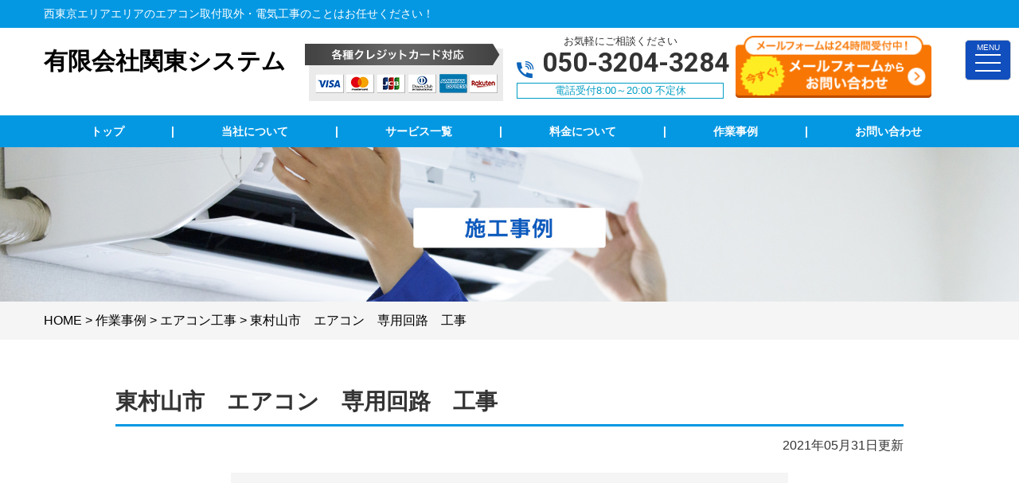

--- FILE ---
content_type: text/html; charset=UTF-8
request_url: https://kantoushisutemu.com/case/%E6%9D%B1%E6%9D%91%E5%B1%B1%E5%B8%82%E3%80%80%E3%82%A8%E3%82%A2%E3%82%B3%E3%83%B3%E3%80%80%E5%B0%82%E7%94%A8%E5%9B%9E%E8%B7%AF%E3%80%80%E5%B7%A5%E4%BA%8B/
body_size: 13282
content:

<!DOCTYPE html>
<html lang="ja">
<head>
<!-- Global site tag (gtag.js) - Google Analytics -->
<script async src="https://www.googletagmanager.com/gtag/js?id=G-YV0DQ70T0L"></script>
<script>
  window.dataLayer = window.dataLayer || [];
  function gtag(){dataLayer.push(arguments);}
  gtag('js', new Date());

  gtag('config', 'G-YV0DQ70T0L');
  gtag('config', 'UA-184757475-14');
</script>
<!-- Global site tag (gtag.js) - Google Analytics -->

<meta charset="UTF-8">
	<title>東村山市　エアコン　専用回路　工事 | 東京都 電気工事 | 有限会社関東システム</title>
		<meta name="description"  content="施工事例   | 西東京エリアで電気工事業者をお探しなら、電気工事実績が豊富な《有限会社 関東システム》にお任せください！安心の国家資格保持者在籍！エアコン工事・照明器具工事・LAN配線・電気工事全般。お見積り・ご相談・ご予約お気軽にご連絡ください！" />
<meta name="keywords" content="電気,電気工事,電気工事業者,ブレーカー工事,アンテナ工事,アンテナ修理,アンテナ取付,テレビアンテナ設置,BSアンテナ設置,CSアンテナ設置,テレビ配線増設,4K8Kアンテナ取付,8Kアンテナ取付,4Kアンテナ取付,4K8Kアンテナ工事,8Kアンテナ工事,4Kアンテナ工事,漏電修理,漏電調査,漏電,ブレーカー交換,ブレーカー落ちる,ブレイカー,アンペア変更,単三切り替え,分電盤交換,分電盤修理,分電盤,コンセント切り替え,コンセント増設,コンセント移設,コンセント,スイッチ設置,人感センサー取り付け,スイッチ交換,照明交換,照明取付,照明取り外し,人感センサー取り付け,シーリングライト,シーリングライト取付,インターホン取り付け,インターホン工事,インターホン修理,ドアフォン修理,ドアフォン取付,モニター付きインターホン,インターホン新設,エアコン修理,エアコン工事,エアコン取付,エアコン移設,エアコン故障,エアコン効かない,エアコン付かない,エアコン,防犯カメラ,防犯カメラ取付,防犯カメラ新設,防犯カメラ移設,防犯カメラ設置,オール電化,loT家電,業務用エアコン取付,業務用エアコン修理,業務用エアコン工事,アンペア変更,アンペア上げる,200v,家庭用EV充電工事,電気自動車充電,EV車充電設備工事,家庭用充電設備工事,換気扇交換,換気扇取付,レンジフード交換,レンジフード取付,換気扇設置,浴室乾燥機取付,浴室乾燥機設置,LAN配線,LAN配線工事,電気配線工事,関東システム,有限会社工事,電気配線工事,関東システム,有限会社関東システム,東久留米市,東村山市,清瀬市,国立市,立川市,武蔵村山市,日野市,昭島市,福生市,羽村市,あきる野,青梅市,瑞穂町,国分寺市,小金井市,小平市,西東京,入間市,東大和市,," />
<!-- Open Graph Protocol -->
<meta property="og:title" content="東京都 電気工事 | 有限会社関東システム">
<meta property="og:type" content="company">
<meta property="og:url" content="https://kantoushisutemu.com">
<meta property="og:site_name" content="東京都 電気工事 | 有限会社関東システム">
<meta property="og:description" content="西東京エリアで電気工事業者をお探しなら、電気工事実績が豊富な《有限会社 関東システム》にお任せください！安心の国家資格保持者在籍！エアコン工事・照明器具工事・LAN配線・電気工事全般。お見積り・ご相談・ご予約お気軽にご連絡ください！">
<meta property="og:locale" content="ja_JP">
<meta property="og:image" content="https://kantoushisutemu.com/wp-content/themes/denkikoji/images/meta_property_image.jpg">
<meta name="viewport" content="width=device-width,initial-scale=1.0,minimum-scale=1.0,maximum-scale=2.0,user-scalable=yes">
<!-- End Open Graph Protocol -->
<!--[if lt IE 9]>
<script type="text/javascript" src="http://html5shim.googlecode.com/svn/trunk/html5.js"></script>
<![endif]-->
<link rel="canonical" href="https://kantoushisutemu.com" />
<link rel="icon" type="image/vnd.microsoft.icon" href="https://kantoushisutemu.com/wp-content/themes/denkikoji/favicon32_32.ico">
<link href="https://kantoushisutemu.com/wp-content/themes/denkikoji/css/drawer.css" rel="stylesheet" type="text/css">
<link href="https://kantoushisutemu.com/wp-content/themes/denkikoji/css/jquery.bxslider.css" rel="stylesheet" type="text/css">
<link href="https://kantoushisutemu.com/wp-content/themes/denkikoji/style.css" rel="stylesheet" type="text/css">
<link href="https://fonts.googleapis.com/css?family=Lato" rel="stylesheet">
<link href="https://fonts.googleapis.com/css2?family=Roboto:wght@700&display=swap" rel="stylesheet">
<script>
window.addEventListener('DOMContentLoaded', function() {
    h2tag = document.getElementsByClassName('logo')[0]
    cardArea = document.getElementsByClassName('cardArea')[0]
    if(cardArea == undefined){
        h2tag.setAttribute("style", 'width:600px');
    }
    title = document.getElementsByClassName('shopname')[0]
    if(title.textContent.length > 9){
        //たてのサイズが50pxに収まるようにする
        fontSize = title.clientWidth/(title.textContent.length+1);
        maxFontSize = 50;
        if(fontSize > maxFontSize){
            fontSize = maxFontSize;
        }
        document.getElementsByClassName('shopname')[0].setAttribute("style", `font-size:${fontSize}px`);
    }
})
</script>
<script type="text/javascript">
//Edge telリンク回避
if(!(navigator.userAgent.indexOf('iPhone') > 0 ) || navigator.userAgent.indexOf('Android') > 0 ){
  document.write('<meta name="format-detection" content="telephone=no">');
  }else{
}
//電話番号リンク
function smtel(telno){
  if((navigator.userAgent.indexOf('iPhone') > 0 ) || navigator.userAgent.indexOf('Android') > 0 ){
  document.write('<a href="tel:'+telno+'">'+telno+'</a>');
  }else{
  document.write(telno);
  }
}
</script>

<script type="text/javascript">
//▼ファイルの読み込みが完了したらLoaderを非表示とする
$(document).ready(function () {
	$('.bxslider').bxSlider();
});
//▼ファイルの読み込みが完了したらLoaderを非表示とする
$(window).load(function () {
	$("#loader").hide();
});
</script>
<script>
	window.dataLayer = window.dataLayer || [];
	var telnum = '050-3188-0827';
	dataLayer.push({'telnum':telnum});
</script>
<meta name='robots' content='max-image-preview:large' />
<link rel="alternate" type="application/rss+xml" title="東京都 電気工事 | 有限会社関東システム &raquo; フィード" href="https://kantoushisutemu.com/feed/" />
<link rel="alternate" type="application/rss+xml" title="東京都 電気工事 | 有限会社関東システム &raquo; コメントフィード" href="https://kantoushisutemu.com/comments/feed/" />
<script type="text/javascript">
window._wpemojiSettings = {"baseUrl":"https:\/\/s.w.org\/images\/core\/emoji\/14.0.0\/72x72\/","ext":".png","svgUrl":"https:\/\/s.w.org\/images\/core\/emoji\/14.0.0\/svg\/","svgExt":".svg","source":{"concatemoji":"https:\/\/kantoushisutemu.com\/wp-includes\/js\/wp-emoji-release.min.js?ver=6.3.7"}};
/*! This file is auto-generated */
!function(i,n){var o,s,e;function c(e){try{var t={supportTests:e,timestamp:(new Date).valueOf()};sessionStorage.setItem(o,JSON.stringify(t))}catch(e){}}function p(e,t,n){e.clearRect(0,0,e.canvas.width,e.canvas.height),e.fillText(t,0,0);var t=new Uint32Array(e.getImageData(0,0,e.canvas.width,e.canvas.height).data),r=(e.clearRect(0,0,e.canvas.width,e.canvas.height),e.fillText(n,0,0),new Uint32Array(e.getImageData(0,0,e.canvas.width,e.canvas.height).data));return t.every(function(e,t){return e===r[t]})}function u(e,t,n){switch(t){case"flag":return n(e,"\ud83c\udff3\ufe0f\u200d\u26a7\ufe0f","\ud83c\udff3\ufe0f\u200b\u26a7\ufe0f")?!1:!n(e,"\ud83c\uddfa\ud83c\uddf3","\ud83c\uddfa\u200b\ud83c\uddf3")&&!n(e,"\ud83c\udff4\udb40\udc67\udb40\udc62\udb40\udc65\udb40\udc6e\udb40\udc67\udb40\udc7f","\ud83c\udff4\u200b\udb40\udc67\u200b\udb40\udc62\u200b\udb40\udc65\u200b\udb40\udc6e\u200b\udb40\udc67\u200b\udb40\udc7f");case"emoji":return!n(e,"\ud83e\udef1\ud83c\udffb\u200d\ud83e\udef2\ud83c\udfff","\ud83e\udef1\ud83c\udffb\u200b\ud83e\udef2\ud83c\udfff")}return!1}function f(e,t,n){var r="undefined"!=typeof WorkerGlobalScope&&self instanceof WorkerGlobalScope?new OffscreenCanvas(300,150):i.createElement("canvas"),a=r.getContext("2d",{willReadFrequently:!0}),o=(a.textBaseline="top",a.font="600 32px Arial",{});return e.forEach(function(e){o[e]=t(a,e,n)}),o}function t(e){var t=i.createElement("script");t.src=e,t.defer=!0,i.head.appendChild(t)}"undefined"!=typeof Promise&&(o="wpEmojiSettingsSupports",s=["flag","emoji"],n.supports={everything:!0,everythingExceptFlag:!0},e=new Promise(function(e){i.addEventListener("DOMContentLoaded",e,{once:!0})}),new Promise(function(t){var n=function(){try{var e=JSON.parse(sessionStorage.getItem(o));if("object"==typeof e&&"number"==typeof e.timestamp&&(new Date).valueOf()<e.timestamp+604800&&"object"==typeof e.supportTests)return e.supportTests}catch(e){}return null}();if(!n){if("undefined"!=typeof Worker&&"undefined"!=typeof OffscreenCanvas&&"undefined"!=typeof URL&&URL.createObjectURL&&"undefined"!=typeof Blob)try{var e="postMessage("+f.toString()+"("+[JSON.stringify(s),u.toString(),p.toString()].join(",")+"));",r=new Blob([e],{type:"text/javascript"}),a=new Worker(URL.createObjectURL(r),{name:"wpTestEmojiSupports"});return void(a.onmessage=function(e){c(n=e.data),a.terminate(),t(n)})}catch(e){}c(n=f(s,u,p))}t(n)}).then(function(e){for(var t in e)n.supports[t]=e[t],n.supports.everything=n.supports.everything&&n.supports[t],"flag"!==t&&(n.supports.everythingExceptFlag=n.supports.everythingExceptFlag&&n.supports[t]);n.supports.everythingExceptFlag=n.supports.everythingExceptFlag&&!n.supports.flag,n.DOMReady=!1,n.readyCallback=function(){n.DOMReady=!0}}).then(function(){return e}).then(function(){var e;n.supports.everything||(n.readyCallback(),(e=n.source||{}).concatemoji?t(e.concatemoji):e.wpemoji&&e.twemoji&&(t(e.twemoji),t(e.wpemoji)))}))}((window,document),window._wpemojiSettings);
</script>
<style type="text/css">
img.wp-smiley,
img.emoji {
	display: inline !important;
	border: none !important;
	box-shadow: none !important;
	height: 1em !important;
	width: 1em !important;
	margin: 0 0.07em !important;
	vertical-align: -0.1em !important;
	background: none !important;
	padding: 0 !important;
}
</style>
	<link rel='stylesheet' id='wp-block-library-css' href='https://kantoushisutemu.com/wp-includes/css/dist/block-library/style.min.css?ver=6.3.7' type='text/css' media='all' />
<style id='classic-theme-styles-inline-css' type='text/css'>
/*! This file is auto-generated */
.wp-block-button__link{color:#fff;background-color:#32373c;border-radius:9999px;box-shadow:none;text-decoration:none;padding:calc(.667em + 2px) calc(1.333em + 2px);font-size:1.125em}.wp-block-file__button{background:#32373c;color:#fff;text-decoration:none}
</style>
<style id='global-styles-inline-css' type='text/css'>
body{--wp--preset--color--black: #000000;--wp--preset--color--cyan-bluish-gray: #abb8c3;--wp--preset--color--white: #ffffff;--wp--preset--color--pale-pink: #f78da7;--wp--preset--color--vivid-red: #cf2e2e;--wp--preset--color--luminous-vivid-orange: #ff6900;--wp--preset--color--luminous-vivid-amber: #fcb900;--wp--preset--color--light-green-cyan: #7bdcb5;--wp--preset--color--vivid-green-cyan: #00d084;--wp--preset--color--pale-cyan-blue: #8ed1fc;--wp--preset--color--vivid-cyan-blue: #0693e3;--wp--preset--color--vivid-purple: #9b51e0;--wp--preset--gradient--vivid-cyan-blue-to-vivid-purple: linear-gradient(135deg,rgba(6,147,227,1) 0%,rgb(155,81,224) 100%);--wp--preset--gradient--light-green-cyan-to-vivid-green-cyan: linear-gradient(135deg,rgb(122,220,180) 0%,rgb(0,208,130) 100%);--wp--preset--gradient--luminous-vivid-amber-to-luminous-vivid-orange: linear-gradient(135deg,rgba(252,185,0,1) 0%,rgba(255,105,0,1) 100%);--wp--preset--gradient--luminous-vivid-orange-to-vivid-red: linear-gradient(135deg,rgba(255,105,0,1) 0%,rgb(207,46,46) 100%);--wp--preset--gradient--very-light-gray-to-cyan-bluish-gray: linear-gradient(135deg,rgb(238,238,238) 0%,rgb(169,184,195) 100%);--wp--preset--gradient--cool-to-warm-spectrum: linear-gradient(135deg,rgb(74,234,220) 0%,rgb(151,120,209) 20%,rgb(207,42,186) 40%,rgb(238,44,130) 60%,rgb(251,105,98) 80%,rgb(254,248,76) 100%);--wp--preset--gradient--blush-light-purple: linear-gradient(135deg,rgb(255,206,236) 0%,rgb(152,150,240) 100%);--wp--preset--gradient--blush-bordeaux: linear-gradient(135deg,rgb(254,205,165) 0%,rgb(254,45,45) 50%,rgb(107,0,62) 100%);--wp--preset--gradient--luminous-dusk: linear-gradient(135deg,rgb(255,203,112) 0%,rgb(199,81,192) 50%,rgb(65,88,208) 100%);--wp--preset--gradient--pale-ocean: linear-gradient(135deg,rgb(255,245,203) 0%,rgb(182,227,212) 50%,rgb(51,167,181) 100%);--wp--preset--gradient--electric-grass: linear-gradient(135deg,rgb(202,248,128) 0%,rgb(113,206,126) 100%);--wp--preset--gradient--midnight: linear-gradient(135deg,rgb(2,3,129) 0%,rgb(40,116,252) 100%);--wp--preset--font-size--small: 13px;--wp--preset--font-size--medium: 20px;--wp--preset--font-size--large: 36px;--wp--preset--font-size--x-large: 42px;--wp--preset--spacing--20: 0.44rem;--wp--preset--spacing--30: 0.67rem;--wp--preset--spacing--40: 1rem;--wp--preset--spacing--50: 1.5rem;--wp--preset--spacing--60: 2.25rem;--wp--preset--spacing--70: 3.38rem;--wp--preset--spacing--80: 5.06rem;--wp--preset--shadow--natural: 6px 6px 9px rgba(0, 0, 0, 0.2);--wp--preset--shadow--deep: 12px 12px 50px rgba(0, 0, 0, 0.4);--wp--preset--shadow--sharp: 6px 6px 0px rgba(0, 0, 0, 0.2);--wp--preset--shadow--outlined: 6px 6px 0px -3px rgba(255, 255, 255, 1), 6px 6px rgba(0, 0, 0, 1);--wp--preset--shadow--crisp: 6px 6px 0px rgba(0, 0, 0, 1);}:where(.is-layout-flex){gap: 0.5em;}:where(.is-layout-grid){gap: 0.5em;}body .is-layout-flow > .alignleft{float: left;margin-inline-start: 0;margin-inline-end: 2em;}body .is-layout-flow > .alignright{float: right;margin-inline-start: 2em;margin-inline-end: 0;}body .is-layout-flow > .aligncenter{margin-left: auto !important;margin-right: auto !important;}body .is-layout-constrained > .alignleft{float: left;margin-inline-start: 0;margin-inline-end: 2em;}body .is-layout-constrained > .alignright{float: right;margin-inline-start: 2em;margin-inline-end: 0;}body .is-layout-constrained > .aligncenter{margin-left: auto !important;margin-right: auto !important;}body .is-layout-constrained > :where(:not(.alignleft):not(.alignright):not(.alignfull)){max-width: var(--wp--style--global--content-size);margin-left: auto !important;margin-right: auto !important;}body .is-layout-constrained > .alignwide{max-width: var(--wp--style--global--wide-size);}body .is-layout-flex{display: flex;}body .is-layout-flex{flex-wrap: wrap;align-items: center;}body .is-layout-flex > *{margin: 0;}body .is-layout-grid{display: grid;}body .is-layout-grid > *{margin: 0;}:where(.wp-block-columns.is-layout-flex){gap: 2em;}:where(.wp-block-columns.is-layout-grid){gap: 2em;}:where(.wp-block-post-template.is-layout-flex){gap: 1.25em;}:where(.wp-block-post-template.is-layout-grid){gap: 1.25em;}.has-black-color{color: var(--wp--preset--color--black) !important;}.has-cyan-bluish-gray-color{color: var(--wp--preset--color--cyan-bluish-gray) !important;}.has-white-color{color: var(--wp--preset--color--white) !important;}.has-pale-pink-color{color: var(--wp--preset--color--pale-pink) !important;}.has-vivid-red-color{color: var(--wp--preset--color--vivid-red) !important;}.has-luminous-vivid-orange-color{color: var(--wp--preset--color--luminous-vivid-orange) !important;}.has-luminous-vivid-amber-color{color: var(--wp--preset--color--luminous-vivid-amber) !important;}.has-light-green-cyan-color{color: var(--wp--preset--color--light-green-cyan) !important;}.has-vivid-green-cyan-color{color: var(--wp--preset--color--vivid-green-cyan) !important;}.has-pale-cyan-blue-color{color: var(--wp--preset--color--pale-cyan-blue) !important;}.has-vivid-cyan-blue-color{color: var(--wp--preset--color--vivid-cyan-blue) !important;}.has-vivid-purple-color{color: var(--wp--preset--color--vivid-purple) !important;}.has-black-background-color{background-color: var(--wp--preset--color--black) !important;}.has-cyan-bluish-gray-background-color{background-color: var(--wp--preset--color--cyan-bluish-gray) !important;}.has-white-background-color{background-color: var(--wp--preset--color--white) !important;}.has-pale-pink-background-color{background-color: var(--wp--preset--color--pale-pink) !important;}.has-vivid-red-background-color{background-color: var(--wp--preset--color--vivid-red) !important;}.has-luminous-vivid-orange-background-color{background-color: var(--wp--preset--color--luminous-vivid-orange) !important;}.has-luminous-vivid-amber-background-color{background-color: var(--wp--preset--color--luminous-vivid-amber) !important;}.has-light-green-cyan-background-color{background-color: var(--wp--preset--color--light-green-cyan) !important;}.has-vivid-green-cyan-background-color{background-color: var(--wp--preset--color--vivid-green-cyan) !important;}.has-pale-cyan-blue-background-color{background-color: var(--wp--preset--color--pale-cyan-blue) !important;}.has-vivid-cyan-blue-background-color{background-color: var(--wp--preset--color--vivid-cyan-blue) !important;}.has-vivid-purple-background-color{background-color: var(--wp--preset--color--vivid-purple) !important;}.has-black-border-color{border-color: var(--wp--preset--color--black) !important;}.has-cyan-bluish-gray-border-color{border-color: var(--wp--preset--color--cyan-bluish-gray) !important;}.has-white-border-color{border-color: var(--wp--preset--color--white) !important;}.has-pale-pink-border-color{border-color: var(--wp--preset--color--pale-pink) !important;}.has-vivid-red-border-color{border-color: var(--wp--preset--color--vivid-red) !important;}.has-luminous-vivid-orange-border-color{border-color: var(--wp--preset--color--luminous-vivid-orange) !important;}.has-luminous-vivid-amber-border-color{border-color: var(--wp--preset--color--luminous-vivid-amber) !important;}.has-light-green-cyan-border-color{border-color: var(--wp--preset--color--light-green-cyan) !important;}.has-vivid-green-cyan-border-color{border-color: var(--wp--preset--color--vivid-green-cyan) !important;}.has-pale-cyan-blue-border-color{border-color: var(--wp--preset--color--pale-cyan-blue) !important;}.has-vivid-cyan-blue-border-color{border-color: var(--wp--preset--color--vivid-cyan-blue) !important;}.has-vivid-purple-border-color{border-color: var(--wp--preset--color--vivid-purple) !important;}.has-vivid-cyan-blue-to-vivid-purple-gradient-background{background: var(--wp--preset--gradient--vivid-cyan-blue-to-vivid-purple) !important;}.has-light-green-cyan-to-vivid-green-cyan-gradient-background{background: var(--wp--preset--gradient--light-green-cyan-to-vivid-green-cyan) !important;}.has-luminous-vivid-amber-to-luminous-vivid-orange-gradient-background{background: var(--wp--preset--gradient--luminous-vivid-amber-to-luminous-vivid-orange) !important;}.has-luminous-vivid-orange-to-vivid-red-gradient-background{background: var(--wp--preset--gradient--luminous-vivid-orange-to-vivid-red) !important;}.has-very-light-gray-to-cyan-bluish-gray-gradient-background{background: var(--wp--preset--gradient--very-light-gray-to-cyan-bluish-gray) !important;}.has-cool-to-warm-spectrum-gradient-background{background: var(--wp--preset--gradient--cool-to-warm-spectrum) !important;}.has-blush-light-purple-gradient-background{background: var(--wp--preset--gradient--blush-light-purple) !important;}.has-blush-bordeaux-gradient-background{background: var(--wp--preset--gradient--blush-bordeaux) !important;}.has-luminous-dusk-gradient-background{background: var(--wp--preset--gradient--luminous-dusk) !important;}.has-pale-ocean-gradient-background{background: var(--wp--preset--gradient--pale-ocean) !important;}.has-electric-grass-gradient-background{background: var(--wp--preset--gradient--electric-grass) !important;}.has-midnight-gradient-background{background: var(--wp--preset--gradient--midnight) !important;}.has-small-font-size{font-size: var(--wp--preset--font-size--small) !important;}.has-medium-font-size{font-size: var(--wp--preset--font-size--medium) !important;}.has-large-font-size{font-size: var(--wp--preset--font-size--large) !important;}.has-x-large-font-size{font-size: var(--wp--preset--font-size--x-large) !important;}
.wp-block-navigation a:where(:not(.wp-element-button)){color: inherit;}
:where(.wp-block-post-template.is-layout-flex){gap: 1.25em;}:where(.wp-block-post-template.is-layout-grid){gap: 1.25em;}
:where(.wp-block-columns.is-layout-flex){gap: 2em;}:where(.wp-block-columns.is-layout-grid){gap: 2em;}
.wp-block-pullquote{font-size: 1.5em;line-height: 1.6;}
</style>
<link rel='stylesheet' id='responsive-lightbox-swipebox-css' href='https://kantoushisutemu.com/wp-content/plugins/responsive-lightbox/assets/swipebox/swipebox.min.css?ver=1.5.2' type='text/css' media='all' />
<script type='text/javascript' src='https://kantoushisutemu.com/wp-includes/js/jquery/jquery.min.js?ver=3.7.0' id='jquery-core-js'></script>
<script type='text/javascript' src='https://kantoushisutemu.com/wp-includes/js/jquery/jquery-migrate.min.js?ver=3.4.1' id='jquery-migrate-js'></script>
<script type='text/javascript' src='https://kantoushisutemu.com/wp-content/plugins/responsive-lightbox/assets/dompurify/purify.min.js?ver=3.3.1' id='dompurify-js'></script>
<script id="responsive-lightbox-sanitizer-js-before" type="text/javascript">
window.RLG = window.RLG || {}; window.RLG.sanitizeAllowedHosts = ["youtube.com","www.youtube.com","youtu.be","vimeo.com","player.vimeo.com"];
</script>
<script type='text/javascript' src='https://kantoushisutemu.com/wp-content/plugins/responsive-lightbox/js/sanitizer.js?ver=2.6.1' id='responsive-lightbox-sanitizer-js'></script>
<script type='text/javascript' src='https://kantoushisutemu.com/wp-content/plugins/responsive-lightbox/assets/swipebox/jquery.swipebox.min.js?ver=1.5.2' id='responsive-lightbox-swipebox-js'></script>
<script type='text/javascript' src='https://kantoushisutemu.com/wp-includes/js/underscore.min.js?ver=1.13.4' id='underscore-js'></script>
<script type='text/javascript' src='https://kantoushisutemu.com/wp-content/plugins/responsive-lightbox/assets/infinitescroll/infinite-scroll.pkgd.min.js?ver=4.0.1' id='responsive-lightbox-infinite-scroll-js'></script>
<script id="responsive-lightbox-js-before" type="text/javascript">
var rlArgs = {"script":"swipebox","selector":"lightbox","customEvents":"","activeGalleries":true,"animation":true,"hideCloseButtonOnMobile":false,"removeBarsOnMobile":false,"hideBars":true,"hideBarsDelay":5000,"videoMaxWidth":1080,"useSVG":true,"loopAtEnd":false,"woocommerce_gallery":false,"ajaxurl":"https:\/\/kantoushisutemu.com\/wp-admin\/admin-ajax.php","nonce":"42901bb0b0","preview":false,"postId":2910,"scriptExtension":false};
</script>
<script type='text/javascript' src='https://kantoushisutemu.com/wp-content/plugins/responsive-lightbox/js/front.js?ver=2.6.1' id='responsive-lightbox-js'></script>
<link rel="https://api.w.org/" href="https://kantoushisutemu.com/wp-json/" /><link rel="alternate" type="application/json" href="https://kantoushisutemu.com/wp-json/wp/v2/case/2910" /><link rel="EditURI" type="application/rsd+xml" title="RSD" href="https://kantoushisutemu.com/xmlrpc.php?rsd" />
<meta name="generator" content="WordPress 6.3.7" />
<link rel="canonical" href="https://kantoushisutemu.com/case/%e6%9d%b1%e6%9d%91%e5%b1%b1%e5%b8%82%e3%80%80%e3%82%a8%e3%82%a2%e3%82%b3%e3%83%b3%e3%80%80%e5%b0%82%e7%94%a8%e5%9b%9e%e8%b7%af%e3%80%80%e5%b7%a5%e4%ba%8b/" />
<link rel='shortlink' href='https://kantoushisutemu.com/?p=2910' />
<link rel="alternate" type="application/json+oembed" href="https://kantoushisutemu.com/wp-json/oembed/1.0/embed?url=https%3A%2F%2Fkantoushisutemu.com%2Fcase%2F%25e6%259d%25b1%25e6%259d%2591%25e5%25b1%25b1%25e5%25b8%2582%25e3%2580%2580%25e3%2582%25a8%25e3%2582%25a2%25e3%2582%25b3%25e3%2583%25b3%25e3%2580%2580%25e5%25b0%2582%25e7%2594%25a8%25e5%259b%259e%25e8%25b7%25af%25e3%2580%2580%25e5%25b7%25a5%25e4%25ba%258b%2F" />
<link rel="alternate" type="text/xml+oembed" href="https://kantoushisutemu.com/wp-json/oembed/1.0/embed?url=https%3A%2F%2Fkantoushisutemu.com%2Fcase%2F%25e6%259d%25b1%25e6%259d%2591%25e5%25b1%25b1%25e5%25b8%2582%25e3%2580%2580%25e3%2582%25a8%25e3%2582%25a2%25e3%2582%25b3%25e3%2583%25b3%25e3%2580%2580%25e5%25b0%2582%25e7%2594%25a8%25e5%259b%259e%25e8%25b7%25af%25e3%2580%2580%25e5%25b7%25a5%25e4%25ba%258b%2F&#038;format=xml" />
</head>
<body class="drawer drawer--right">
<div id="top">
<!-- ハンバーガーボタン -->
<button type="button" class="drawer-toggle drawer-hamburger sidemenu">
    <span class="tit">MENU</span>
    <span class="sr-only">toggle navigation</span>
    <span class="drawer-hamburger-icon"></span>
</button>
<nav class="drawer-nav">
    <ul class="drawer-menu">
        <li class="white">メニュー</li>
        <li><a href="https://kantoushisutemu.com">TOP</a></li>
        <li><span class="tit"><a href="https://kantoushisutemu.com/electrical/">サービス</a></span>
            <ul class="child cf">
                <li><a href="https://kantoushisutemu.com/commercial-aircon/">業務用エアコン交換・取付・修理</a></li>
                <li><a href="https://kantoushisutemu.com/aircon-cleaning/">エアコンクリーニング</a></li>
                <li><a href="https://kantoushisutemu.com/air-conditioner/">エアコン修理・取付</a></li>
                <li><a href="https://kantoushisutemu.com/tv-antena/">TVアンテナ修理・取付</a></li>
                <li><a href="https://kantoushisutemu.com/inter-phone/">インターホン修理・取付</a></li>
                <li><a href="https://kantoushisutemu.com/light/">照明の修理・取付</a></li>
                <li><a href="https://kantoushisutemu.com/consent/">コンセント修理・取付</a></li>
                <li><a href="https://kantoushisutemu.com/switch/">スイッチ修理・取付</a></li>
                <li><a href="https://kantoushisutemu.com/breaker/">ブレーカー修理・取付</a></li>
                <li><a href="https://kantoushisutemu.com/breaker-2/">単相３線式切替工事</a></li>
                <li><a href="https://kantoushisutemu.com/ventilation-fan/">換気扇等修理・取付</a></li>
                <li><a href="https://kantoushisutemu.com/leakage/">漏電調査・修理</a></li>
                <li><a href="https://kantoushisutemu.com/lan/">電気配線工事</a></li>
                <li><a href="https://kantoushisutemu.com/camera/">防犯カメラ</a></li>
                <li><a href="https://kantoushisutemu.com/evcar/">家庭用EV充電工事</a></li>
                <li><a href="https://kantoushisutemu.com/4k8k/">4k・8k受信工事</a></li>
            </ul>
        </li>
        <li><a href="https://kantoushisutemu.com/price/">料金について</a></li>
        <li><a href="https://kantoushisutemu.com/case/">作業事例</a></li>
        <li><a href="https://kantoushisutemu.com/voice/">お客様の声</a></li>
        <li><a href="https://kantoushisutemu.com/company/">当社について</a></li>
        <li><a href="https://kantoushisutemu.com/faq/">よくある質問</a></li>
        <li><a href="https://kantoushisutemu.com/contact/">お問い合わせ</a></li>
        <li>
            <div class="telarea cf textC bgGray">
                <p>お見積もり・修理依頼<br>お気軽にお電話、お問い合わせください</p>
                <div class="number">
                    <div class="tel"><script type="text/javascript">smtel('050-3204-3284');</script></div>
                </div>
                <p>8:00～20:00不定休</p>
                <p class="contact"><a href="https://kantoushisutemu.com/contact/"><img src="https://kantoushisutemu.com/wp-content/themes/denkikoji/images/btn/btnContact.png" alt="メールはこちら"></a></p>
            </div><!-- .telarea end -->
        </li>
    </ul>
</nav>
<header id="header">
    <div class="upper bgWtr">
        <div class="contentWrp cf white">
            <h1><span class="pc">西東京エリアエリアのエアコン取付取外・電気工事のことはお任せください！</span><span class="sp">西東京エリアエリアのエアコン取付取外・電気工事</span></h1>
        </div><!-- .inner end -->
    </div><!-- .upper end -->
    <div class="lower">
        <div class="contentWrp cf">
            <h2 class="logo">
                <a href="https://kantoushisutemu.com/"><span class="shopname">有限会社関東システム</span></a>

            </h2>
                        <div class="cardArea">
                <a><img src="https://kantoushisutemu.com/wp-content/themes/denkikoji/images/header/card.png" alt="クレジットカード対応" width="249" height="72"></a>
            </div>
                        <div class="telArea textC pc">
                <p class="sodan">お気軽にご相談ください</p>
                <p class="tel flex"><span class="icon"><img src="https://kantoushisutemu.com/wp-content/themes/denkikoji/images/icon/icon_tel.png" alt="tel"></span><span class="num roboto"><script type="text/javascript">smtel('050-3204-3284');</script></span></p>
                <p class="time">電話受付8:00～20:00&nbsp;不定休</p>
            </div>
            <div class="contact pc w100"><a href="https://kantoushisutemu.com/contact/"><img src="https://kantoushisutemu.com/wp-content/themes/denkikoji/images/header/head_satei.png" alt="mail" width="243" height="83"></a></div>

        </div><!-- .inner end -->
    </div><!-- .lower end -->
</header>
<div class="g_naviWrap">
    <nav id="gnav" class="textC">
        <ul class="cf white">
            <li class="nav5"><a href="https://kantoushisutemu.com"><span>トップ</span></a></li>
            <li><span>|</span></li>
            <li class="nav9 dropdown_item"><a href="https://kantoushisutemu.com/company/"><span>当社について</span></a>
                <ul class="dropdown_item_ul bgBlue textC">
                    <!-- <li><a href="https://kantoushisutemu.com/news/">新着情報</a></li> -->
                    <li><a href="https://kantoushisutemu.com/faq/">よくあるご質問</a></li>
                </ul>
            </li>
            <li><span>|</span></li>
                        <li class="nav3 tab"><a href="https://kantoushisutemu.com/electrical/"><span>サービス一覧</span></a>
                <div class="tabbox bgBlue">
                     <div class="inner fs14">
                         <ul class="subMenu">
                            <li><a href="https://kantoushisutemu.com/commercial-aircon/">業務用エアコン交換・取付・修理</a></li>
                            <li><a href="https://kantoushisutemu.com/aircon-cleaning/">エアコンクリーニング</a></li>
                            <li><a href="https://kantoushisutemu.com/air-conditioner/">エアコン修理・取付</a></li>
                            <li><a href="https://kantoushisutemu.com/tv-antena/">TVアンテナ修理・取付</a></li>
                            <li><a href="https://kantoushisutemu.com/inter-phone/">インターホン修理・取付</a></li>
                            <li><a href="https://kantoushisutemu.com/light/">照明の修理・取付</a></li>
                            <li><a href="https://kantoushisutemu.com/consent/">コンセント修理・取付</a></li>
                            <li><a href="https://kantoushisutemu.com/switch/">スイッチ修理・取付</a></li>
                            <li><a href="https://kantoushisutemu.com/breaker/">ブレーカー修理・取付</a></li>
                            <li><a href="https://kantoushisutemu.com/breaker-2/">単相３線式切替工事</a></li>
                            <li><a href="https://kantoushisutemu.com/ventilation-fan/">換気扇等修理・取付</a></li>
                            <li><a href="https://kantoushisutemu.com/leakage/">漏電調査・修理</a></li>
                            <li><a href="https://kantoushisutemu.com/lan/">電気配線工事</a></li>
                            <li><a href="https://kantoushisutemu.com/camera/">防犯カメラ</a></li>
                            <li><a href="https://kantoushisutemu.com/evcar/">家庭用EV充電工事</a></li>
                            <li><a href="https://kantoushisutemu.com/4k8k/">4k・8k受信工事</a></li>
                         </ul>
                    </div>
                </div>
            </li>
            <li><span>|</span></li>
            <li class="nav5"><a href="https://kantoushisutemu.com/price/"><span>料金について</span></a></li>
            <li><span>|</span></li>
            <li class="nav7 dropdown_item"><a href="https://kantoushisutemu.com/case/"><span>作業事例</span></a>
                <ul class="dropdown_item_ul bgBlue textC">
                    <li><a href="https://kantoushisutemu.com/voice/">お客様の声</a></li>
                </ul>
            </li>
            <li><span>|</span></li>
            <li class="last"><a href="https://kantoushisutemu.com/contact/"><span>お問い合わせ</span></a></li>
        </ul>
    </nav>
</div>


<div id="mainImage">
    <div class="mainTit">
        <span class="pc"><img src="https://kantoushisutemu.com/wp-content/themes/denkikoji/images/main/mainCase.jpg" alt="施工事例"></span>
        <span class="sp"><img src="https://kantoushisutemu.com/wp-content/themes/denkikoji/images/main/mainCase_s.jpg" alt="施工事例"></span>
    </div>
</div><!-- .main_title -->

<!-- ▼breadcrumb start -->
<div class="breadcrumb">
    <div class="contentWrp">
<span property="itemListElement" typeof="ListItem"><a property="item" typeof="WebPage" title="Go to 東京都 電気工事 | 有限会社関東システム." href="https://kantoushisutemu.com" class="home" ><span property="name">HOME</span></a><meta property="position" content="1"></span> &gt; <span property="itemListElement" typeof="ListItem"><a property="item" typeof="WebPage" title="Go to 作業事例." href="https://kantoushisutemu.com/case/" class="archive post-case-archive" ><span property="name">作業事例</span></a><meta property="position" content="2"></span> &gt; <span property="itemListElement" typeof="ListItem"><a property="item" typeof="WebPage" title="Go to the エアコン工事 カテゴリー archives." href="https://kantoushisutemu.com/product/case_aircon/" class="taxonomy product" ><span property="name">エアコン工事</span></a><meta property="position" content="3"></span> &gt; <span class="post post-case current-item">東村山市　エアコン　専用回路　工事</span></div>
</div>
<!-- ▲breadcrumb　end -->

<article id="case-detail">
        <section id="caseDetail" class="contentWrp pt60">
        <h2 class="bold">東村山市　エアコン　専用回路　工事</h2>
        <p class="date textR">2021年05月31日更新</p>
        		<div class="inner">
            <p class="img photo"><img src="https://kantoushisutemu.com/wp-content/uploads/2021/05/3EDF9D1B-16C6-449C-8AAF-649150397EA8-300x400.jpeg" class="attachment-case-detail size-case-detail wp-post-image" alt="" decoding="async" fetchpriority="high" srcset="https://kantoushisutemu.com/wp-content/uploads/2021/05/3EDF9D1B-16C6-449C-8AAF-649150397EA8-300x400.jpeg 300w, https://kantoushisutemu.com/wp-content/uploads/2021/05/3EDF9D1B-16C6-449C-8AAF-649150397EA8-225x300.jpeg 225w, https://kantoushisutemu.com/wp-content/uploads/2021/05/3EDF9D1B-16C6-449C-8AAF-649150397EA8-768x1024.jpeg 768w, https://kantoushisutemu.com/wp-content/uploads/2021/05/3EDF9D1B-16C6-449C-8AAF-649150397EA8-1152x1536.jpeg 1152w, https://kantoushisutemu.com/wp-content/uploads/2021/05/3EDF9D1B-16C6-449C-8AAF-649150397EA8-1536x2048.jpeg 1536w, https://kantoushisutemu.com/wp-content/uploads/2021/05/3EDF9D1B-16C6-449C-8AAF-649150397EA8-scaled.jpeg 1920w" sizes="(max-width: 300px) 100vw, 300px" /></p>
        </div>
                <div class="bottom freeeditor">
            <p style="text-align: left;">今回のご依頼はエアコンの専用回路工事のご依頼でした。</p><p>新規エアコン交換の際に専用回路を設けて下さいと、購入した所より言われたそうです。</p><p>お見積もりを兼ねて配線ルートを確認し、すぐ工事をさせて頂きました。</p><p>2階への隙間がなかったので、一部外部露出工事になりましたが、仕上がりにも大変ご満足していただきました。</p><p>暑くなってきたので、エアコン交換や専用回路工事のご依頼が増えてきます。早めのご依頼をお待ちしております。お気軽にお問い合わせ下さい。</p><p><img decoding="async" class="alignnone size-medium wp-image-2911" src="https://kantoushisutemu.com/wp-content/uploads/2021/05/37235B8B-3319-4017-B419-B86652F70DFF-225x300.jpeg" alt="" width="225" height="300" srcset="https://kantoushisutemu.com/wp-content/uploads/2021/05/37235B8B-3319-4017-B419-B86652F70DFF-225x300.jpeg 225w, https://kantoushisutemu.com/wp-content/uploads/2021/05/37235B8B-3319-4017-B419-B86652F70DFF-768x1024.jpeg 768w, https://kantoushisutemu.com/wp-content/uploads/2021/05/37235B8B-3319-4017-B419-B86652F70DFF-1152x1536.jpeg 1152w, https://kantoushisutemu.com/wp-content/uploads/2021/05/37235B8B-3319-4017-B419-B86652F70DFF-1536x2048.jpeg 1536w, https://kantoushisutemu.com/wp-content/uploads/2021/05/37235B8B-3319-4017-B419-B86652F70DFF-300x400.jpeg 300w, https://kantoushisutemu.com/wp-content/uploads/2021/05/37235B8B-3319-4017-B419-B86652F70DFF-scaled.jpeg 1920w" sizes="(max-width: 225px) 100vw, 225px" /></p><p>&nbsp;</p><p><img decoding="async" class="alignnone size-medium wp-image-2913" src="https://kantoushisutemu.com/wp-content/uploads/2021/05/D4552A8C-6E17-4C32-A5C4-3BF423452479-225x300.jpeg" alt="" width="225" height="300" srcset="https://kantoushisutemu.com/wp-content/uploads/2021/05/D4552A8C-6E17-4C32-A5C4-3BF423452479-225x300.jpeg 225w, https://kantoushisutemu.com/wp-content/uploads/2021/05/D4552A8C-6E17-4C32-A5C4-3BF423452479-768x1024.jpeg 768w, https://kantoushisutemu.com/wp-content/uploads/2021/05/D4552A8C-6E17-4C32-A5C4-3BF423452479-1152x1536.jpeg 1152w, https://kantoushisutemu.com/wp-content/uploads/2021/05/D4552A8C-6E17-4C32-A5C4-3BF423452479-1536x2048.jpeg 1536w, https://kantoushisutemu.com/wp-content/uploads/2021/05/D4552A8C-6E17-4C32-A5C4-3BF423452479-300x400.jpeg 300w, https://kantoushisutemu.com/wp-content/uploads/2021/05/D4552A8C-6E17-4C32-A5C4-3BF423452479-scaled.jpeg 1920w" sizes="(max-width: 225px) 100vw, 225px" /></p><p>&nbsp;</p><p><img decoding="async" loading="lazy" class="alignnone size-medium wp-image-2912" src="https://kantoushisutemu.com/wp-content/uploads/2021/05/3EDF9D1B-16C6-449C-8AAF-649150397EA8-225x300.jpeg" alt="" width="225" height="300" srcset="https://kantoushisutemu.com/wp-content/uploads/2021/05/3EDF9D1B-16C6-449C-8AAF-649150397EA8-225x300.jpeg 225w, https://kantoushisutemu.com/wp-content/uploads/2021/05/3EDF9D1B-16C6-449C-8AAF-649150397EA8-768x1024.jpeg 768w, https://kantoushisutemu.com/wp-content/uploads/2021/05/3EDF9D1B-16C6-449C-8AAF-649150397EA8-1152x1536.jpeg 1152w, https://kantoushisutemu.com/wp-content/uploads/2021/05/3EDF9D1B-16C6-449C-8AAF-649150397EA8-1536x2048.jpeg 1536w, https://kantoushisutemu.com/wp-content/uploads/2021/05/3EDF9D1B-16C6-449C-8AAF-649150397EA8-300x400.jpeg 300w, https://kantoushisutemu.com/wp-content/uploads/2021/05/3EDF9D1B-16C6-449C-8AAF-649150397EA8-scaled.jpeg 1920w" sizes="(max-width: 225px) 100vw, 225px" /></p>        </div>
	</section><!-- #casetop end -->
    
    <p class="btnReturn"><a href="https://kantoushisutemu.com/case/"><img src="https://kantoushisutemu.com/wp-content/themes/denkikoji/images/btn/btnReturn.png" alt="一覧に戻る"></a></p>
    <div class="pagenav contentWrp cf pt50 pb100">
        <p class="floatL">
                        <a href="https://kantoushisutemu.com/case/%e6%9d%b1%e5%a4%a7%e5%92%8c%e5%b8%82%e3%80%80%e5%88%86%e9%9b%bb%e7%9b%a4%e4%ba%a4%e6%8f%9b%e5%b7%a5%e4%ba%8b%e3%80%80%e5%9b%9e%e8%b7%af%e5%a2%97%e8%a8%ad/" title="東大和市　分電盤交換工事　回路増設"><span>&lt;&lt;&nbsp;&nbsp; 前の記事</span><span class="blogTitle">東大和市　分電盤交換工事　回路増設</span></a>
                    </p>
        <p class="floatR">
                        <a href="https://kantoushisutemu.com/case/%e6%9d%b1%e6%9d%91%e5%b1%b1%e5%b8%82%e3%80%80%e6%96%b0%e8%a6%8f%e3%82%a8%e3%82%a2%e3%82%b3%e3%83%b3%e3%80%80%e5%b7%a5%e4%ba%8b/" title="東村山市　新規エアコン　工事"><span class="textR">次の記事 &nbsp;&nbsp;&gt;&gt;</span><span class="blogTitle">東村山市　新規エアコン　工事</span></a>
                    </p>
    </div>
</article><!-- #case-detail end -->

<section id="topCase" class="case">
    <h2 class="tit bgWtr white">
        <div class="contentWrp fs40 bold">施工事例</div>
    </h2>
    <div class="contentWrp pt60 pb60">
        <p class="bnr mb70"><img src="https://kantoushisutemu.com/wp-content/themes/denkikoji/images/case/bnrCase.jpg" alt="施工事例"></p>
        <ul class="list flex flex-wrap mb60">
                                    <li class="archivePost matchHeight">
                <article>
                    <a href="https://kantoushisutemu.com/case/%e6%89%80%e6%b2%a2%e5%b8%82%e3%80%80%e5%8b%95%e5%8a%9b%e5%b7%a5%e4%ba%8b%e3%80%80%e5%ae%b9%e9%87%8f%e5%a4%89%e6%9b%b4%e3%80%80%e9%9b%bb%e6%b0%97%e5%b7%a5%e4%ba%8b/"></a>
                    <h3 class="bold">所沢市　動力工事　容量変更　電気工事</h3>
                    <div class="photo">
                        <img src="https://kantoushisutemu.com/wp-content/uploads/2025/12/IMG_9281-256x196.jpeg" class="attachment-case-list size-case-list wp-post-image" alt="" decoding="async" loading="lazy" />                    </div>
                    <p class="txt">今回のご相談は工場移転に伴う、動力電源工事のお問い合わせでした。現地調査に伺い、ご使用する機器から容...</p>
                </article>
            </li><!-- .archivePost -->
                        <li class="archivePost matchHeight">
                <article>
                    <a href="https://kantoushisutemu.com/case/%e6%89%80%e6%b2%a2%e5%b8%82%e3%80%80%e6%b5%b4%e5%ae%a4%e6%9a%96%e6%88%bf%e4%b9%be%e7%87%a5%e6%a9%9f%e4%ba%a4%e6%8f%9b%e3%80%80%e9%9b%bb%e6%b0%97%e5%b7%a5%e4%ba%8b/"></a>
                    <h3 class="bold">所沢市　浴室暖房乾燥機交換　電気工事</h3>
                    <div class="photo">
                        <img src="https://kantoushisutemu.com/wp-content/uploads/2025/12/IMG_0163-256x196.jpeg" class="attachment-case-list size-case-list wp-post-image" alt="" decoding="async" loading="lazy" />                    </div>
                    <p class="txt">今回のご相談は浴室暖房機の交換のご依頼でした。暖かい風が出なくなってしまったの事で、現調調査の上、開...</p>
                </article>
            </li><!-- .archivePost -->
                        <li class="archivePost matchHeight">
                <article>
                    <a href="https://kantoushisutemu.com/case/%e6%89%80%e6%b2%a2%e5%b8%82%e3%80%80%e5%8d%98%e7%9b%b83%e7%b7%9a%e5%bc%8f%e5%b7%a5%e4%ba%8b%e3%80%80%e9%9b%bb%e6%b0%97%e5%b7%a5%e4%ba%8b/"></a>
                    <h3 class="bold">所沢市　単相3線式工事　電気工事</h3>
                    <div class="photo">
                        <img src="https://kantoushisutemu.com/wp-content/uploads/2025/12/IMG_9646-256x196.jpeg" class="attachment-case-list size-case-list wp-post-image" alt="" decoding="async" loading="lazy" />                    </div>
                    <p class="txt">今回のご相談は単相2線式から単相3線式への変更でした。既設より容量upになり、ブレーカーの上がる心配...</p>
                </article>
            </li><!-- .archivePost -->
                        <li class="archivePost matchHeight">
                <article>
                    <a href="https://kantoushisutemu.com/case/%e6%89%80%e6%b2%a2%e5%b8%82%e3%80%80%ef%bd%85%ef%bd%96%e3%82%b3%e3%83%b3%e3%82%bb%e3%83%b3%e3%83%88%e3%80%80%e9%9b%bb%e6%b0%97%e5%b7%a5%e4%ba%8b/"></a>
                    <h3 class="bold">所沢市　ＥＶコンセント　電気工事</h3>
                    <div class="photo">
                        <img src="https://kantoushisutemu.com/wp-content/uploads/2025/12/IMG_9748-256x196.jpeg" class="attachment-case-list size-case-list wp-post-image" alt="" decoding="async" loading="lazy" />                    </div>
                    <p class="txt">今回のご相談はEVコンセント設置のお問い合わせでした。床下隠蔽配線を行い、露出箇所を少なく施工させて...</p>
                </article>
            </li><!-- .archivePost -->
                                </ul>
        <p class="textC linkbtn"><a href="https://kantoushisutemu.com/case/"><img src="https://kantoushisutemu.com/wp-content/themes/denkikoji/images/btn/btnCase.png" alt="施工事例をもっと見る"></a></p>
    </div>
</section><!-- /#topCase -->

<section class="commonArea">
    <h2 class="tit bgWtr h2">
        <div class="contentWrp">
            <span class="pc"><img src="https://kantoushisutemu.com/wp-content/themes/denkikoji/images/common/titCommonArea.png" alt="おうち電気のことはお任せください！このような時はご連絡ください"></span>
            <span class="sp"><img src="https://kantoushisutemu.com/wp-content/themes/denkikoji/images/common/titCommonAreaS.png" alt="おうち電気のことはお任せください！このような時はご連絡ください"></span>
        </div>
    </h2>
    <div class="corresArea">
        <div class="bgImg">
            <div class="contentWrp flex flex1 flex-wrap">
                <div class="left matchHeight">
                    <div class="vMiddle">
                        <ul class="flex flex1 w100">
                            <li><img src="https://kantoushisutemu.com/wp-content/themes/denkikoji/images/common/common01.png" alt="エアコン関連"></li>
                            <li><img src="https://kantoushisutemu.com/wp-content/themes/denkikoji/images/common/common02.png" alt="配線コンセントまわり"></li>
                            <li><img src="https://kantoushisutemu.com/wp-content/themes/denkikoji/images/common/common03.png" alt="家電・その他電気のこと"></li>
                        </ul>
                    </div>
                </div>
                <div class="right matchHeight">
                    <p class="fs30">最短最速30分！ 出張対応エリア</p>
                    <p class="fs24">東久留米市,東村山市,清瀬市,国立市,立川市,武蔵村山市,日野市,昭島市,福生市,羽村市,あきる野市,青梅市,瑞穂町,国分寺市,小金井市,小平市,東大和市<br>電話お問い合わせ都合が合えば最短30分でお伺いいたします！</p>
                </div>
            </div>
        </div>
    </div>
    <div class="stepArea">
        <div class="contentWrpW">
            <div class="flex flex1 flex-wrap">
                <div class="left">
                    <p class="icon w100"><img src="https://kantoushisutemu.com/wp-content/themes/denkikoji/images/common/common04.png" alt="かんたん２ステップ"></p>
                    <p class="bottom w100"><img src="https://kantoushisutemu.com/wp-content/themes/denkikoji/images/common/common05.png" alt=""></p>
                </div>
                <div class="right">
                    <p class="upper mb15">西東京エリアの<br>エアコン関連全般・配線・家電取付・増設<br>電気のことでお困りならご連絡ください！</p>
                    <div class="telArea textC">
                        <p class="fs24 bold">無駄な交換や買換を勧める等の行為はいたしません！</p>
                        <p class="tel blue"><script type="text/javascript">smtel('050-3204-3284');</script></p>
                        <p class="fs30 bold">電話受付 8:00～20:00&nbsp;不定休</p>
                    </div>
                </div>
            </div>
        </div>
    </div>
</section>

<footer id="footer" class="site_footer t-gutter" role="contentinfo">
    <div class="footerTop">
        <h2 class="tit bgWtr white">
            <div class="contentWrp fs40 bold">取り扱いメーカー</div>
        </h2>
        <div class="bgImg pt80 pb80">
            <div id="makerInfo" class="contentWrp textC">
                <h3 class="fs30 bold mb30">各種メーカー対応します！<br>ここにないメーカーでもお気軽にお問い合わせください</h3>
                <div class="makerList mb100"><img src="https://kantoushisutemu.com/wp-content/themes/denkikoji/images/footer/foot_maker.png" alt="取扱いメーカー" width="auto"></div>
            </div>
            <div class="box contentWrp">
                <h3 class="fs40 white bold">私達にできること</h3>
                <div class="inner">
                    <p>エアコンクリーニング・洗浄、コンセント修理・交換、スイッチ修理、交換、ブレーカー修理・交換、単相３線式切替工事、エアコン修理・取付、照明器具の修理・交換、換気扇・レンジフード修理・交換、インターホンの修理、交換、テレビアンテナの修理・取付、漏電調査、漏電修理、電気配線工事、防犯カメラ、家庭用EV充電工事、業務用エアコン交換・取付・修理、4K・8K受信工事</p>
                </div>
            </div>
        </div>
    </div><!-- /.footerTop -->

    <div class="footerLower">
        <div class="footer_wrap">
            <div class="cf mainwrap contentWrp pt60 pb80">
                <div class="floatL foot_info">
                    <p class="shopname">有限会社関東システム</p>
                    <div class="address fs16">
                        <p class="zip">〒358-0014</p>
                        <p>埼玉県入間市宮寺1761</p>
                    </div>
                    <div class="telArea">
                        <p class="mb05 fs13">お気軽にお電話にてご相談ください</p>
                        <p class="tel"><span class="icon"><img src="https://kantoushisutemu.com/wp-content/themes/denkikoji/images/icon/icon_tel.png" alt="tel"></span><span class="num roboto"><script type="text/javascript">smtel('050-3204-3284');</script></span></p>
                        <p class="time fs13">営業時間8:00～20:00&nbsp;（不定休）</p>
                    </div>
                </div>
                <div class="floatR footmenu_wrap">
                    <nav class="footmenu">
                        <div class="foot_gnav flex">
                            <div>
                                <ul class="main_menu">
                                    <li><a href="https://kantoushisutemu.com/electrical/">電気工事メニュー</a>
                                        <ul class="sub-menu">
                                            <li><a href="https://kantoushisutemu.com/electrical/aircon-cleaning/">エアコンクリーニング・洗浄</a></li>
                                            <li><a href="https://kantoushisutemu.com/electrical/consent/">コンセント修理・交換</a></li>
                                            <li><a href="https://kantoushisutemu.com/electrical/switch/">スイッチ修理、交換</a></li>
                                            <li><a href="https://kantoushisutemu.com/electrical/breaker/">ブレーカー修理・交換</a></li>
                                            <li><a href="https://kantoushisutemu.com/breaker-2/">単相３線式切替工事</a></li>
                                            <li><a href="https://kantoushisutemu.com/electrical/air-conditioner/">エアコン修理・取付</a></li>
                                            <li><a href="https://kantoushisutemu.com/electrical/light/">照明器具の修理・交換</a></li>
                                            <li><a href="https://kantoushisutemu.com/electrical/ventilation-fan/">換気扇・レンジフード修理・交換</a></li>
                                            <li><a href="https://kantoushisutemu.com/electrical/inter-phone/">インターホンの修理、交換</a></li>
                                            <li><a href="https://kantoushisutemu.com/electrical/tv-antena/">テレビアンテナの修理・取付</a></li>
                                            <li><a href="https://kantoushisutemu.com/electrical/leakage/">漏電調査、漏電修理</a></li>
                                            <li><a href="https://kantoushisutemu.com/electrical/lan/">電気配線工事</a></li>
                                            <li><a href="https://kantoushisutemu.com/camera/">防犯カメラ</a></li>
                                            <li><a href="https://kantoushisutemu.com/evcar/">家庭用EV充電工事</a></li>
                                            <li><a href="https://kantoushisutemu.com/commercial-aircon/">業務用エアコン交換・取付・修理</a></li>
                                            <li><a href="https://kantoushisutemu.com/4k8k/">4K・8K受信工事</a></li>
                                        </ul>
                                    </li>
                                </ul>
                            </div>
                            <div>
                                <ul>
                                    <li><a href="https://kantoushisutemu.com/case/">施工事例</a></li>
                                    <li><a href="https://kantoushisutemu.com/company/">会社概要</a></li>
                                    <li><a href="https://kantoushisutemu.com/contact/">お問い合わせ</a></li>
                                    <li><a href="https://kantoushisutemu.com/faq/">よくあるご質問</a></li>
                                    <li><a href="https://kantoushisutemu.com/privacy-policy/">プライバシーポリシー</a></li>
                                    <li><a href="https://kantoushisutemu.com/">ホーム</a></li>
                                </ul>
                            </div>
                        </div>
                    </nav>
                </div><!-- .footmenu_wrap -->
            </div>
        </div>

        <div id="copyright_wrap" class="bgBlack textC">
            <div class="white fs14">Copyright &copy; <a href="https://kantoushisutemu.com/">有限会社関東システム</a>&ensp;All&ensp;Rights&ensp;Reserved.</div>
        </div>
    </div>
</footer><!-- #footer.site_footer -->

<div id="spcontact" class="">
    <div class="flex">
        <div class="tel">
            <a href="tel:050-3204-3284"><img src="https://kantoushisutemu.com/wp-content/themes/denkikoji/images/footer/tel.png" alt="tel"></a>
        </div>
        <div class="mail">
            <a href="https://kantoushisutemu.com/contact/"><img src="https://kantoushisutemu.com/wp-content/themes/denkikoji/images/footer/mail.png" alt="mail"></a>
        </div>
    </div>
</div>

<a href="#top" class="gotop"></a>
</div><!-- #top end -->
<script src="https://ajax.googleapis.com/ajax/libs/jquery/1.12.3/jquery.min.js"></script>
<script src="https://kantoushisutemu.com/wp-content/themes/denkikoji/js/iscroll.js"></script>
<script src="https://kantoushisutemu.com/wp-content/themes/denkikoji/js/drawer.js"></script>
<script src="https://kantoushisutemu.com/wp-content/themes/denkikoji/js/jquery.bxslider.js"></script>
<script src="https://kantoushisutemu.com/wp-content/themes/denkikoji/js/jquery.matchHeight.js"></script>
<script src="https://kantoushisutemu.com/wp-content/themes/denkikoji/js/jquery.tinyscrollbar.min.js"></script>
<script src="https://kantoushisutemu.com/wp-content/themes/denkikoji/js/infiniteslidev2.js"></script>
<script src="https://kantoushisutemu.com/wp-content/themes/denkikoji/js/script.js"></script>
<script type="text/javascript">
$(function() {
    $('.contactBox li').matchHeight();
    $('footer .title li').matchHeight();
});
</script>
<div class="a8_test" style="display:none;"></div>
</body>
</html>
